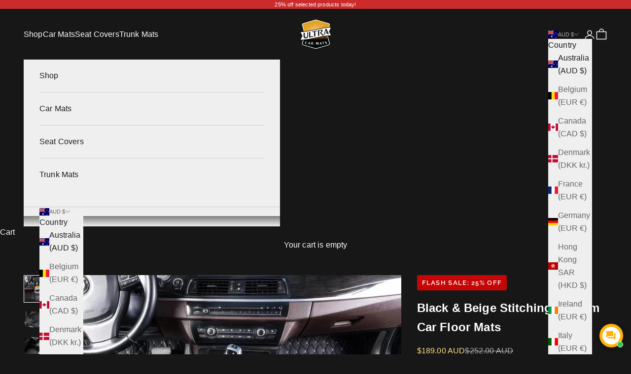

--- FILE ---
content_type: text/javascript; charset=utf-8
request_url: https://ultracarmats.com/en-au/products/extra-row-add-on.js
body_size: 101
content:
{"id":6919377944712,"title":"Floor Mats 3rd row (Add on)","handle":"extra-row-add-on","description":"","published_at":"2022-06-07T08:58:20+01:00","created_at":"2022-06-07T08:58:19+01:00","vendor":"Ultra Car Mats","type":"","tags":[],"price":12100,"price_min":12100,"price_max":12100,"available":true,"price_varies":false,"compare_at_price":12100,"compare_at_price_min":12100,"compare_at_price_max":12100,"compare_at_price_varies":false,"variants":[{"id":40410862354568,"title":"Default Title","option1":"Default Title","option2":null,"option3":null,"sku":"3RDROW","requires_shipping":true,"taxable":true,"featured_image":null,"available":true,"name":"Floor Mats 3rd row (Add on)","public_title":null,"options":["Default Title"],"price":12100,"weight":0,"compare_at_price":12100,"inventory_management":"shopify","barcode":"3RDROW","requires_selling_plan":false,"selling_plan_allocations":[]}],"images":["\/\/cdn.shopify.com\/s\/files\/1\/0363\/9509\/0056\/products\/ExtraCarRow.png?v=1741942147"],"featured_image":"\/\/cdn.shopify.com\/s\/files\/1\/0363\/9509\/0056\/products\/ExtraCarRow.png?v=1741942147","options":[{"name":"Title","position":1,"values":["Default Title"]}],"url":"\/en-au\/products\/extra-row-add-on","media":[{"alt":"Floor Mats 3rd row (Add on) - Ultra Car Mats","id":22440396128392,"position":1,"preview_image":{"aspect_ratio":1.0,"height":512,"width":512,"src":"https:\/\/cdn.shopify.com\/s\/files\/1\/0363\/9509\/0056\/products\/ExtraCarRow.png?v=1741942147"},"aspect_ratio":1.0,"height":512,"media_type":"image","src":"https:\/\/cdn.shopify.com\/s\/files\/1\/0363\/9509\/0056\/products\/ExtraCarRow.png?v=1741942147","width":512}],"requires_selling_plan":false,"selling_plan_groups":[]}